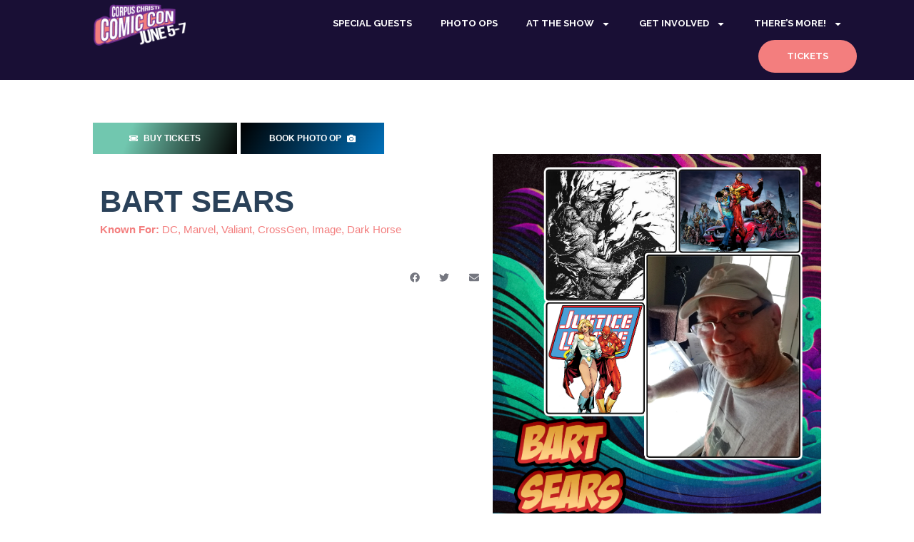

--- FILE ---
content_type: text/css
request_url: https://www.corpuschristicomiccon.com/wp-content/uploads/elementor/css/post-889.css?ver=1747928289
body_size: 303
content:
.elementor-kit-889{--e-global-color-primary:#702E8F;--e-global-color-secondary:#71C7AF;--e-global-color-text:#919CA7;--e-global-color-accent:#F37E7E;--e-global-color-7a5042d:#2A4159;--e-global-color-5ac15440:#6EC1E4;--e-global-color-1ea5ebb8:#54595F;--e-global-color-3586f82c:#7A7A7A;--e-global-color-d42a952:#61CE70;--e-global-color-4c8c85e8:#4054B2;--e-global-color-37ab0903:#23A455;--e-global-color-6c37bb61:#190F35;--e-global-color-18e57207:#FFF;--e-global-color-7150b0d3:#423051;--e-global-color-352ee8db:#C03B3B;--e-global-typography-primary-font-family:"Open Sans";--e-global-typography-primary-font-size:70px;--e-global-typography-primary-font-weight:800;--e-global-typography-primary-text-transform:uppercase;--e-global-typography-primary-letter-spacing:0.05px;--e-global-typography-secondary-font-family:"Open Sans";--e-global-typography-secondary-font-size:32px;--e-global-typography-secondary-font-weight:500;--e-global-typography-secondary-letter-spacing:0.05px;--e-global-typography-text-font-family:"Open Sans";--e-global-typography-text-font-weight:300;--e-global-typography-text-line-height:22px;--e-global-typography-accent-font-family:"Raleway";--e-global-typography-accent-font-size:16px;--e-global-typography-accent-font-weight:700;--e-global-typography-795a97c-font-family:"Open Sans";--e-global-typography-795a97c-font-size:70px;--e-global-typography-795a97c-font-weight:800;--e-global-typography-795a97c-text-transform:uppercase;--e-global-typography-795a97c-letter-spacing:0.05px;--e-global-typography-da74f36-font-size:86px;--e-global-typography-da74f36-font-weight:700;--e-global-typography-2282606-font-family:"Open Sans";--e-global-typography-2282606-font-size:12px;--e-global-typography-2282606-text-transform:uppercase;--e-global-typography-2282606-line-height:1em;--e-global-typography-2282606-letter-spacing:7px;--e-global-typography-ee04ae2-font-family:"Raleway";--e-global-typography-ee04ae2-font-size:37px;--e-global-typography-ee04ae2-font-weight:700;--e-global-typography-ee04ae2-text-transform:uppercase;--e-global-typography-ee04ae2-letter-spacing:0.05px;}.elementor-kit-889 e-page-transition{background-color:#FFBC7D;}.elementor-kit-889 h1{color:var( --e-global-color-7a5042d );font-family:"Open Sans", Sans-serif;font-size:34px;font-weight:800;text-transform:uppercase;}.elementor-kit-889 h2{color:#2E3141;font-family:"Open Sans", Sans-serif;font-size:32px;font-weight:500;}.elementor-kit-889 h3{color:#FFFFFF;font-size:42px;font-weight:700;text-transform:uppercase;}.elementor-kit-889 h4{color:#FFFEFE;font-family:"Montserrat", Sans-serif;font-size:24px;font-weight:400;}.elementor-kit-889 h5{color:#2E3141;font-family:"Open Sans", Sans-serif;font-size:18px;font-weight:700;}.elementor-kit-889 h6{color:#2E3141;font-family:"Raleway", Sans-serif;font-size:16px;font-weight:700;}.elementor-section.elementor-section-boxed > .elementor-container{max-width:1140px;}.e-con{--container-max-width:1140px;}.elementor-widget:not(:last-child){margin-block-end:0px;}.elementor-element{--widgets-spacing:0px 0px;--widgets-spacing-row:0px;--widgets-spacing-column:0px;}{}h1.entry-title{display:var(--page-title-display);}@media(max-width:1024px){.elementor-kit-889{--e-global-typography-2282606-letter-spacing:7px;}.elementor-section.elementor-section-boxed > .elementor-container{max-width:1024px;}.e-con{--container-max-width:1024px;}}@media(max-width:767px){.elementor-kit-889{--e-global-typography-2282606-letter-spacing:3.2px;}.elementor-section.elementor-section-boxed > .elementor-container{max-width:767px;}.e-con{--container-max-width:767px;}}

--- FILE ---
content_type: text/css
request_url: https://www.corpuschristicomiccon.com/wp-content/uploads/elementor/css/post-1242.css?ver=1762316879
body_size: 278
content:
.elementor-1242 .elementor-element.elementor-element-ba6cdd1:not(.elementor-motion-effects-element-type-background), .elementor-1242 .elementor-element.elementor-element-ba6cdd1 > .elementor-motion-effects-container > .elementor-motion-effects-layer{background-color:var( --e-global-color-6c37bb61 );}.elementor-1242 .elementor-element.elementor-element-ba6cdd1{transition:background 0.3s, border 0.3s, border-radius 0.3s, box-shadow 0.3s;}.elementor-1242 .elementor-element.elementor-element-ba6cdd1 > .elementor-background-overlay{transition:background 0.3s, border-radius 0.3s, opacity 0.3s;}.elementor-1242 .elementor-element.elementor-element-fae1589 > .elementor-widget-container{margin:-4px -4px -4px -4px;padding:-10px -10px -10px -10px;}.elementor-1242 .elementor-element.elementor-element-fae1589 img{max-width:54%;}.elementor-1242 .elementor-element.elementor-element-9173284 .elementor-menu-toggle{margin:0 auto;}.elementor-1242 .elementor-element.elementor-element-9173284 .elementor-nav-menu .elementor-item{font-family:"Raleway", Sans-serif;font-size:13px;font-weight:700;text-transform:uppercase;}.elementor-1242 .elementor-element.elementor-element-9173284 .elementor-nav-menu--main .elementor-item{color:var( --e-global-color-18e57207 );fill:var( --e-global-color-18e57207 );}.elementor-1242 .elementor-element.elementor-element-9173284 .elementor-nav-menu--main:not(.e--pointer-framed) .elementor-item:before,
					.elementor-1242 .elementor-element.elementor-element-9173284 .elementor-nav-menu--main:not(.e--pointer-framed) .elementor-item:after{background-color:var( --e-global-color-accent );}.elementor-1242 .elementor-element.elementor-element-9173284 .e--pointer-framed .elementor-item:before,
					.elementor-1242 .elementor-element.elementor-element-9173284 .e--pointer-framed .elementor-item:after{border-color:var( --e-global-color-accent );}.elementor-1242 .elementor-element.elementor-element-9173284 .elementor-nav-menu--main:not(.e--pointer-framed) .elementor-item.elementor-item-active:before,
					.elementor-1242 .elementor-element.elementor-element-9173284 .elementor-nav-menu--main:not(.e--pointer-framed) .elementor-item.elementor-item-active:after{background-color:var( --e-global-color-accent );}.elementor-1242 .elementor-element.elementor-element-9173284 .e--pointer-framed .elementor-item.elementor-item-active:before,
					.elementor-1242 .elementor-element.elementor-element-9173284 .e--pointer-framed .elementor-item.elementor-item-active:after{border-color:var( --e-global-color-accent );}.elementor-1242 .elementor-element.elementor-element-9173284 .elementor-nav-menu--dropdown .elementor-item, .elementor-1242 .elementor-element.elementor-element-9173284 .elementor-nav-menu--dropdown  .elementor-sub-item{font-weight:500;}.elementor-theme-builder-content-area{height:400px;}.elementor-location-header:before, .elementor-location-footer:before{content:"";display:table;clear:both;}.elementor-widget .tippy-tooltip .tippy-content{text-align:center;}@media(min-width:768px){.elementor-1242 .elementor-element.elementor-element-3fc4b39{width:22%;}.elementor-1242 .elementor-element.elementor-element-a7569a0{width:78%;}}@media(max-width:1024px){.elementor-1242 .elementor-element.elementor-element-fae1589 img{width:91%;max-width:91%;}}@media(max-width:767px){.elementor-1242 .elementor-element.elementor-element-fae1589 img{width:44%;max-width:52%;}}/* Start custom CSS for nav-menu, class: .elementor-element-9173284 */.elementor-1242 .elementor-element.elementor-element-9173284 #menu-1-9173284 > li.menu-item.menu-item-type-post_type.menu-item-object-page.menu-item-37
{ background: #F37E7E;
  font-weight: 900;
 border-radius: 50px;
 padding: 0px 20px;
}
.elementor-1242 .elementor-element.elementor-element-9173284:hover #menu-1-9173284 > li.menu-item.menu-item-type-post_type.menu-item-object-page.menu-item-37
{ background-color: #4E8F7E;
}/* End custom CSS */

--- FILE ---
content_type: text/css
request_url: https://www.corpuschristicomiccon.com/wp-content/uploads/elementor/css/post-1134.css?ver=1747928289
body_size: 570
content:
.elementor-1134 .elementor-element.elementor-element-828fddd:not(.elementor-motion-effects-element-type-background), .elementor-1134 .elementor-element.elementor-element-828fddd > .elementor-motion-effects-container > .elementor-motion-effects-layer{background-color:var( --e-global-color-7a5042d );}.elementor-1134 .elementor-element.elementor-element-828fddd{transition:background 0.3s, border 0.3s, border-radius 0.3s, box-shadow 0.3s;}.elementor-1134 .elementor-element.elementor-element-828fddd > .elementor-background-overlay{transition:background 0.3s, border-radius 0.3s, opacity 0.3s;}.elementor-1134 .elementor-element.elementor-element-6db4148 .elementor-heading-title{color:#FFFFFF;}.elementor-1134 .elementor-element.elementor-element-2c355a0{--divider-border-style:solid;--divider-color:#DF3434;--divider-border-width:2px;}.elementor-1134 .elementor-element.elementor-element-2c355a0 .elementor-divider-separator{width:15%;margin:0 auto;margin-left:0;}.elementor-1134 .elementor-element.elementor-element-2c355a0 .elementor-divider{text-align:left;padding-block-start:15px;padding-block-end:15px;}.elementor-1134 .elementor-element.elementor-element-fb0a3a3 > .elementor-widget-container{margin:0px 0px 20px 0px;}.elementor-1134 .elementor-element.elementor-element-fb0a3a3{color:#D2D2D2;font-family:"Open Sans", Sans-serif;font-size:13px;font-weight:300;line-height:22px;}.elementor-1134 .elementor-element.elementor-element-8f38a52 > .elementor-widget-container{margin:0px 0px 20px 0px;}.elementor-1134 .elementor-element.elementor-element-8f38a52{color:#D2D2D2;font-family:"Open Sans", Sans-serif;font-size:13px;font-weight:300;line-height:22px;}.elementor-1134 .elementor-element.elementor-element-c9b1ad7 .elementor-heading-title{color:#FFFFFF;}.elementor-1134 .elementor-element.elementor-element-d49fc25{--divider-border-style:solid;--divider-color:#DF3434;--divider-border-width:2px;}.elementor-1134 .elementor-element.elementor-element-d49fc25 .elementor-divider-separator{width:15%;margin:0 auto;margin-left:0;}.elementor-1134 .elementor-element.elementor-element-d49fc25 .elementor-divider{text-align:left;padding-block-start:15px;padding-block-end:15px;}.elementor-1134 .elementor-element.elementor-element-5b49470 .elementor-icon-list-items:not(.elementor-inline-items) .elementor-icon-list-item:not(:last-child){padding-bottom:calc(50px/2);}.elementor-1134 .elementor-element.elementor-element-5b49470 .elementor-icon-list-items:not(.elementor-inline-items) .elementor-icon-list-item:not(:first-child){margin-top:calc(50px/2);}.elementor-1134 .elementor-element.elementor-element-5b49470 .elementor-icon-list-items.elementor-inline-items .elementor-icon-list-item{margin-right:calc(50px/2);margin-left:calc(50px/2);}.elementor-1134 .elementor-element.elementor-element-5b49470 .elementor-icon-list-items.elementor-inline-items{margin-right:calc(-50px/2);margin-left:calc(-50px/2);}body.rtl .elementor-1134 .elementor-element.elementor-element-5b49470 .elementor-icon-list-items.elementor-inline-items .elementor-icon-list-item:after{left:calc(-50px/2);}body:not(.rtl) .elementor-1134 .elementor-element.elementor-element-5b49470 .elementor-icon-list-items.elementor-inline-items .elementor-icon-list-item:after{right:calc(-50px/2);}.elementor-1134 .elementor-element.elementor-element-5b49470 .elementor-icon-list-icon i{transition:color 0.3s;}.elementor-1134 .elementor-element.elementor-element-5b49470 .elementor-icon-list-icon svg{transition:fill 0.3s;}.elementor-1134 .elementor-element.elementor-element-5b49470{--e-icon-list-icon-size:14px;--icon-vertical-offset:0px;}.elementor-1134 .elementor-element.elementor-element-5b49470 .elementor-icon-list-item > .elementor-icon-list-text, .elementor-1134 .elementor-element.elementor-element-5b49470 .elementor-icon-list-item > a{font-family:"Open Sans", Sans-serif;font-size:13px;font-weight:300;line-height:22px;}.elementor-1134 .elementor-element.elementor-element-5b49470 .elementor-icon-list-text{color:#F0F0F0;transition:color 0.3s;}.elementor-1134 .elementor-element.elementor-element-9ca5013 .elementor-heading-title{color:#FFFFFF;}.elementor-1134 .elementor-element.elementor-element-c32eca9{--divider-border-style:solid;--divider-color:#DF3434;--divider-border-width:2px;}.elementor-1134 .elementor-element.elementor-element-c32eca9 .elementor-divider-separator{width:15%;margin:0 auto;margin-left:0;}.elementor-1134 .elementor-element.elementor-element-c32eca9 .elementor-divider{text-align:left;padding-block-start:15px;padding-block-end:15px;}.elementor-1134 .elementor-element.elementor-element-9db1340 .elementor-menu-toggle{margin:0 auto;}.elementor-1134 .elementor-element.elementor-element-9db1340 .elementor-nav-menu--main .elementor-item{color:#FFFFFF;fill:#FFFFFF;}.elementor-1134 .elementor-element.elementor-element-9db1340{--e-nav-menu-horizontal-menu-item-margin:calc( 21px / 2 );}.elementor-1134 .elementor-element.elementor-element-9db1340 .elementor-nav-menu--main:not(.elementor-nav-menu--layout-horizontal) .elementor-nav-menu > li:not(:last-child){margin-bottom:21px;}.elementor-1134 .elementor-element.elementor-element-98e0dc1{--divider-border-style:solid;--divider-color:#8F8F8F;--divider-border-width:1px;}.elementor-1134 .elementor-element.elementor-element-98e0dc1 .elementor-divider-separator{width:100%;}.elementor-1134 .elementor-element.elementor-element-98e0dc1 .elementor-divider{padding-block-start:15px;padding-block-end:15px;}.elementor-1134 .elementor-element.elementor-element-3219542 .elementor-menu-toggle{margin-right:auto;}.elementor-1134 .elementor-element.elementor-element-3219542 .elementor-nav-menu--main .elementor-item{color:#FFFFFF;fill:#FFFFFF;}.elementor-1134 .elementor-element.elementor-element-3219542{--e-nav-menu-horizontal-menu-item-margin:calc( 21px / 2 );}.elementor-1134 .elementor-element.elementor-element-3219542 .elementor-nav-menu--main:not(.elementor-nav-menu--layout-horizontal) .elementor-nav-menu > li:not(:last-child){margin-bottom:21px;}.elementor-1134 .elementor-element.elementor-element-41350df .elementor-heading-title{color:#FFFFFF;}.elementor-1134 .elementor-element.elementor-element-55598fe{--divider-border-style:solid;--divider-color:#DF3434;--divider-border-width:2px;}.elementor-1134 .elementor-element.elementor-element-55598fe .elementor-divider-separator{width:15%;margin:0 auto;margin-left:0;}.elementor-1134 .elementor-element.elementor-element-55598fe .elementor-divider{text-align:left;padding-block-start:15px;padding-block-end:15px;}.elementor-1134 .elementor-element.elementor-element-ff886ea:not(.elementor-motion-effects-element-type-background), .elementor-1134 .elementor-element.elementor-element-ff886ea > .elementor-motion-effects-container > .elementor-motion-effects-layer{background-color:#190F35;}.elementor-1134 .elementor-element.elementor-element-ff886ea{transition:background 0.3s, border 0.3s, border-radius 0.3s, box-shadow 0.3s;}.elementor-1134 .elementor-element.elementor-element-ff886ea > .elementor-background-overlay{transition:background 0.3s, border-radius 0.3s, opacity 0.3s;}.elementor-1134 .elementor-element.elementor-element-1926d93{color:#FFFFFF;font-family:"Raleway", Sans-serif;font-weight:700;}.elementor-1134 .elementor-element.elementor-element-1b04ad7 .elementor-icon-list-icon i{color:var( --e-global-color-text );transition:color 0.3s;}.elementor-1134 .elementor-element.elementor-element-1b04ad7 .elementor-icon-list-icon svg{fill:var( --e-global-color-text );transition:fill 0.3s;}.elementor-1134 .elementor-element.elementor-element-1b04ad7 .elementor-icon-list-item:hover .elementor-icon-list-icon i{color:var( --e-global-color-primary );}.elementor-1134 .elementor-element.elementor-element-1b04ad7 .elementor-icon-list-item:hover .elementor-icon-list-icon svg{fill:var( --e-global-color-primary );}.elementor-1134 .elementor-element.elementor-element-1b04ad7{--e-icon-list-icon-size:30px;--icon-vertical-offset:0px;}.elementor-1134 .elementor-element.elementor-element-1b04ad7 .elementor-icon-list-text{transition:color 0.3s;}.elementor-theme-builder-content-area{height:400px;}.elementor-location-header:before, .elementor-location-footer:before{content:"";display:table;clear:both;}.elementor-widget .tippy-tooltip .tippy-content{text-align:center;}

--- FILE ---
content_type: text/css
request_url: https://www.corpuschristicomiccon.com/wp-content/uploads/elementor/css/post-1516.css?ver=1747931669
body_size: 593
content:
.elementor-1516 .elementor-element.elementor-element-7ac66059{transition:background 0.3s, border 0.3s, border-radius 0.3s, box-shadow 0.3s;}.elementor-1516 .elementor-element.elementor-element-7ac66059 > .elementor-background-overlay{transition:background 0.3s, border-radius 0.3s, opacity 0.3s;}.elementor-1516 .elementor-element.elementor-element-5885de47 > .elementor-element-populated{padding:60px 60px 60px 60px;}.elementor-1516 .elementor-element.elementor-element-6727829 .bdt-ep-button-wrapper .bdt-dual-button-a, 
								.elementor-1516 .elementor-element.elementor-element-6727829 .bdt-ep-button-wrapper .bdt-dual-button-a.bdt-ep-button-effect-i .bdt-ep-button-content-wrapper:after,
								.elementor-1516 .elementor-element.elementor-element-6727829 .bdt-ep-button-wrapper .bdt-dual-button-a.bdt-ep-button-effect-i .bdt-ep-button-content-wrapper:before{background-color:transparent;background-image:linear-gradient(290deg, var( --e-global-color-astglobalcolor8 ) 0%, var( --e-global-color-secondary ) 74%);}.elementor-1516 .elementor-element.elementor-element-6727829 .bdt-ep-button-wrapper .bdt-dual-button-a:after, 
								.elementor-1516 .elementor-element.elementor-element-6727829 .bdt-ep-button-wrapper .bdt-dual-button-a:hover,
								.elementor-1516 .elementor-element.elementor-element-6727829 .bdt-ep-button-wrapper .bdt-dual-button-a.bdt-ep-button-effect-i,
								.elementor-1516 .elementor-element.elementor-element-6727829 .bdt-ep-button-wrapper .bdt-dual-button-a.bdt-ep-button-effect-h:after{background-color:var( --e-global-color-7a5042d );}.elementor-1516 .elementor-element.elementor-element-6727829 .bdt-ep-button-wrapper .bdt-dual-button-b, 
							   .elementor-1516 .elementor-element.elementor-element-6727829 .bdt-ep-button-wrapper .bdt-dual-button-b.bdt-ep-button-effect-i .bdt-ep-button-content-wrapper:after, 
							   .elementor-1516 .elementor-element.elementor-element-6727829 .bdt-ep-button-wrapper .bdt-dual-button-b.bdt-ep-button-effect-i .bdt-ep-button-content-wrapper:before{background-color:transparent;background-image:linear-gradient(120deg, var( --e-global-color-astglobalcolor8 ) 0%, var( --e-global-color-astglobalcolor0 ) 100%);}.elementor-1516 .elementor-element.elementor-element-6727829 .bdt-ep-button-wrapper .bdt-dual-button-b:after,
								.elementor-1516 .elementor-element.elementor-element-6727829 .bdt-ep-button-wrapper .bdt-dual-button-b:hover, 
								.elementor-1516 .elementor-element.elementor-element-6727829 .bdt-ep-button-wrapper .bdt-dual-button-b.bdt-ep-button-effect-i,
								.elementor-1516 .elementor-element.elementor-element-6727829 .bdt-ep-button-wrapper .bdt-dual-button-b.bdt-ep-button-effect-h:after
								{background-color:var( --e-global-color-astglobalcolor0 );}.elementor-1516 .elementor-element.elementor-element-6727829 .bdt-dual-button{width:40%;}.elementor-1516 .elementor-element.elementor-element-6727829 .bdt-ep-button-wrapper .bdt-dual-button-a{margin-right:5px;color:var( --e-global-color-18e57207 );}.elementor-1516 .elementor-element.elementor-element-6727829 .bdt-ep-button-wrapper .bdt-dual-button-a .bdt-flex-align-right{margin-left:8px;}.elementor-1516 .elementor-element.elementor-element-6727829 .bdt-ep-button-wrapper .bdt-dual-button-a .bdt-flex-align-left{margin-right:8px;}.elementor-1516 .elementor-element.elementor-element-6727829 .bdt-ep-button-wrapper .bdt-dual-button-a .bdt-flex-align-top{margin-bottom:8px;}.elementor-1516 .elementor-element.elementor-element-6727829 .bdt-ep-button-wrapper .bdt-dual-button-a .bdt-flex-align-bottom{margin-top:8px;}.elementor-1516 .elementor-element.elementor-element-6727829 .bdt-ep-button-wrapper .bdt-dual-button-b .bdt-flex-align-right{margin-left:8px;}.elementor-1516 .elementor-element.elementor-element-6727829 .bdt-ep-button-wrapper .bdt-dual-button-b .bdt-flex-align-left{margin-right:8px;}.elementor-1516 .elementor-element.elementor-element-6727829 .bdt-ep-button-wrapper .bdt-dual-button-b .bdt-flex-align-top{margin-bottom:8px;}.elementor-1516 .elementor-element.elementor-element-6727829 .bdt-ep-button-wrapper .bdt-dual-button-b .bdt-flex-align-bottom{margin-top:8px;}.elementor-1516 .elementor-element.elementor-element-6727829 .bdt-dual-button a{border-style:none;}.elementor-1516 .elementor-element.elementor-element-7bdee1cc > .elementor-widget-container{margin:30px 0px 0px 0px;}.elementor-1516 .elementor-element.elementor-element-7bdee1cc .elementor-heading-title{color:var( --e-global-color-7a5042d );}.elementor-1516 .elementor-element.elementor-element-95452e7 .elementor-widget-container{color:var( --e-global-color-accent );}.elementor-1516 .elementor-element.elementor-element-7a907556 > .elementor-widget-container{margin:0px 0px 20px 0px;}.elementor-1516 .elementor-element.elementor-element-7a907556{font-family:var( --e-global-typography-text-font-family ), Sans-serif;font-weight:var( --e-global-typography-text-font-weight );line-height:var( --e-global-typography-text-line-height );}.elementor-1516 .elementor-element.elementor-element-2ae19ccc{--alignment:right;--grid-side-margin:6px;--grid-column-gap:6px;--grid-row-gap:7px;--grid-bottom-margin:7px;--e-share-buttons-primary-color:#FFFFFF;--e-share-buttons-secondary-color:#757780;}.elementor-1516 .elementor-element.elementor-element-2ae19ccc > .elementor-widget-container{border-radius:0px 0px 0px 0px;}.elementor-1516 .elementor-element.elementor-element-2ae19ccc .elementor-share-btn{font-size:calc(0.7px * 10);height:30px;}.elementor-1516 .elementor-element.elementor-element-2ae19ccc .elementor-share-btn__icon{--e-share-buttons-icon-size:14px;}.elementor-1516 .elementor-element.elementor-element-2ae19ccc .elementor-share-btn:hover{--e-share-buttons-primary-color:#DF3434;--e-share-buttons-secondary-color:#FFFFFF;}.elementor-1516 .elementor-element.elementor-element-3ad5523:not(.elementor-motion-effects-element-type-background) > .elementor-widget-wrap, .elementor-1516 .elementor-element.elementor-element-3ad5523 > .elementor-widget-wrap > .elementor-motion-effects-container > .elementor-motion-effects-layer{background-image:url("https://www.corpuschristicomiccon.com/wp-content/uploads/2022/05/Web-BG.png");background-size:cover;}.elementor-1516 .elementor-element.elementor-element-3ad5523 > .elementor-element-populated >  .elementor-background-overlay{opacity:1;}.elementor-1516 .elementor-element.elementor-element-3ad5523 > .elementor-element-populated{transition:background 0.3s, border 0.3s, border-radius 0.3s, box-shadow 0.3s;}.elementor-1516 .elementor-element.elementor-element-3ad5523 > .elementor-element-populated > .elementor-background-overlay{transition:background 0.3s, border-radius 0.3s, opacity 0.3s;}.elementor-widget .tippy-tooltip .tippy-content{text-align:center;}@media(min-width:768px){.elementor-1516 .elementor-element.elementor-element-4e5e07c0{width:54.86%;}.elementor-1516 .elementor-element.elementor-element-3ad5523{width:45.094%;}}@media(max-width:1024px){.elementor-1516 .elementor-element.elementor-element-6727829 .bdt-dual-button{width:80%;}.elementor-1516 .elementor-element.elementor-element-7a907556{line-height:var( --e-global-typography-text-line-height );} .elementor-1516 .elementor-element.elementor-element-2ae19ccc{--grid-side-margin:6px;--grid-column-gap:6px;--grid-row-gap:7px;--grid-bottom-margin:7px;}}@media(max-width:767px){.elementor-1516 .elementor-element.elementor-element-6727829 .bdt-dual-button{width:100%;}.elementor-1516 .elementor-element.elementor-element-7a907556{line-height:var( --e-global-typography-text-line-height );} .elementor-1516 .elementor-element.elementor-element-2ae19ccc{--grid-side-margin:6px;--grid-column-gap:6px;--grid-row-gap:7px;--grid-bottom-margin:7px;}}